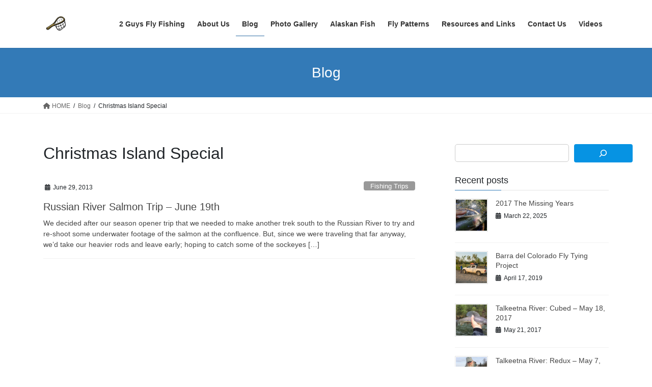

--- FILE ---
content_type: text/html; charset=UTF-8
request_url: https://2guysflyfishing.net/tag/christmas-island-special/
body_size: 9975
content:
<!DOCTYPE html>
<html lang="en-US">
<head>
<meta charset="utf-8">
<meta http-equiv="X-UA-Compatible" content="IE=edge">
<meta name="viewport" content="width=device-width, initial-scale=1">
<title>Christmas Island Special &#8211; 2 Guys Fly Fishing</title>
<meta name='robots' content='noindex, nofollow' />
	<style>img:is([sizes="auto" i], [sizes^="auto," i]) { contain-intrinsic-size: 3000px 1500px }</style>
	<link rel="alternate" type="application/rss+xml" title="2 Guys Fly Fishing &raquo; Feed" href="https://2guysflyfishing.net/feed/" />
<link rel="alternate" type="application/rss+xml" title="2 Guys Fly Fishing &raquo; Comments Feed" href="https://2guysflyfishing.net/comments/feed/" />
<link rel="alternate" type="application/rss+xml" title="2 Guys Fly Fishing &raquo; Christmas Island Special Tag Feed" href="https://2guysflyfishing.net/tag/christmas-island-special/feed/" />
<script type="text/javascript">
/* <![CDATA[ */
window._wpemojiSettings = {"baseUrl":"https:\/\/s.w.org\/images\/core\/emoji\/16.0.1\/72x72\/","ext":".png","svgUrl":"https:\/\/s.w.org\/images\/core\/emoji\/16.0.1\/svg\/","svgExt":".svg","source":{"concatemoji":"https:\/\/2guysflyfishing.net\/wp-includes\/js\/wp-emoji-release.min.js?ver=6.8.3"}};
/*! This file is auto-generated */
!function(s,n){var o,i,e;function c(e){try{var t={supportTests:e,timestamp:(new Date).valueOf()};sessionStorage.setItem(o,JSON.stringify(t))}catch(e){}}function p(e,t,n){e.clearRect(0,0,e.canvas.width,e.canvas.height),e.fillText(t,0,0);var t=new Uint32Array(e.getImageData(0,0,e.canvas.width,e.canvas.height).data),a=(e.clearRect(0,0,e.canvas.width,e.canvas.height),e.fillText(n,0,0),new Uint32Array(e.getImageData(0,0,e.canvas.width,e.canvas.height).data));return t.every(function(e,t){return e===a[t]})}function u(e,t){e.clearRect(0,0,e.canvas.width,e.canvas.height),e.fillText(t,0,0);for(var n=e.getImageData(16,16,1,1),a=0;a<n.data.length;a++)if(0!==n.data[a])return!1;return!0}function f(e,t,n,a){switch(t){case"flag":return n(e,"\ud83c\udff3\ufe0f\u200d\u26a7\ufe0f","\ud83c\udff3\ufe0f\u200b\u26a7\ufe0f")?!1:!n(e,"\ud83c\udde8\ud83c\uddf6","\ud83c\udde8\u200b\ud83c\uddf6")&&!n(e,"\ud83c\udff4\udb40\udc67\udb40\udc62\udb40\udc65\udb40\udc6e\udb40\udc67\udb40\udc7f","\ud83c\udff4\u200b\udb40\udc67\u200b\udb40\udc62\u200b\udb40\udc65\u200b\udb40\udc6e\u200b\udb40\udc67\u200b\udb40\udc7f");case"emoji":return!a(e,"\ud83e\udedf")}return!1}function g(e,t,n,a){var r="undefined"!=typeof WorkerGlobalScope&&self instanceof WorkerGlobalScope?new OffscreenCanvas(300,150):s.createElement("canvas"),o=r.getContext("2d",{willReadFrequently:!0}),i=(o.textBaseline="top",o.font="600 32px Arial",{});return e.forEach(function(e){i[e]=t(o,e,n,a)}),i}function t(e){var t=s.createElement("script");t.src=e,t.defer=!0,s.head.appendChild(t)}"undefined"!=typeof Promise&&(o="wpEmojiSettingsSupports",i=["flag","emoji"],n.supports={everything:!0,everythingExceptFlag:!0},e=new Promise(function(e){s.addEventListener("DOMContentLoaded",e,{once:!0})}),new Promise(function(t){var n=function(){try{var e=JSON.parse(sessionStorage.getItem(o));if("object"==typeof e&&"number"==typeof e.timestamp&&(new Date).valueOf()<e.timestamp+604800&&"object"==typeof e.supportTests)return e.supportTests}catch(e){}return null}();if(!n){if("undefined"!=typeof Worker&&"undefined"!=typeof OffscreenCanvas&&"undefined"!=typeof URL&&URL.createObjectURL&&"undefined"!=typeof Blob)try{var e="postMessage("+g.toString()+"("+[JSON.stringify(i),f.toString(),p.toString(),u.toString()].join(",")+"));",a=new Blob([e],{type:"text/javascript"}),r=new Worker(URL.createObjectURL(a),{name:"wpTestEmojiSupports"});return void(r.onmessage=function(e){c(n=e.data),r.terminate(),t(n)})}catch(e){}c(n=g(i,f,p,u))}t(n)}).then(function(e){for(var t in e)n.supports[t]=e[t],n.supports.everything=n.supports.everything&&n.supports[t],"flag"!==t&&(n.supports.everythingExceptFlag=n.supports.everythingExceptFlag&&n.supports[t]);n.supports.everythingExceptFlag=n.supports.everythingExceptFlag&&!n.supports.flag,n.DOMReady=!1,n.readyCallback=function(){n.DOMReady=!0}}).then(function(){return e}).then(function(){var e;n.supports.everything||(n.readyCallback(),(e=n.source||{}).concatemoji?t(e.concatemoji):e.wpemoji&&e.twemoji&&(t(e.twemoji),t(e.wpemoji)))}))}((window,document),window._wpemojiSettings);
/* ]]> */
</script>
<style id='wp-emoji-styles-inline-css' type='text/css'>

	img.wp-smiley, img.emoji {
		display: inline !important;
		border: none !important;
		box-shadow: none !important;
		height: 1em !important;
		width: 1em !important;
		margin: 0 0.07em !important;
		vertical-align: -0.1em !important;
		background: none !important;
		padding: 0 !important;
	}
</style>
<link rel='stylesheet' id='wp-block-library-css' href='https://2guysflyfishing.net/wp-includes/css/dist/block-library/style.min.css?ver=6.8.3' type='text/css' media='all' />
<style id='classic-theme-styles-inline-css' type='text/css'>
/*! This file is auto-generated */
.wp-block-button__link{color:#fff;background-color:#32373c;border-radius:9999px;box-shadow:none;text-decoration:none;padding:calc(.667em + 2px) calc(1.333em + 2px);font-size:1.125em}.wp-block-file__button{background:#32373c;color:#fff;text-decoration:none}
</style>
<link rel='stylesheet' id='coblocks-frontend-css' href='https://2guysflyfishing.net/wp-content/plugins/coblocks/dist/style-coblocks-1.css?ver=3.1.16' type='text/css' media='all' />
<link rel='stylesheet' id='coblocks-extensions-css' href='https://2guysflyfishing.net/wp-content/plugins/coblocks/dist/style-coblocks-extensions.css?ver=3.1.16' type='text/css' media='all' />
<link rel='stylesheet' id='coblocks-animation-css' href='https://2guysflyfishing.net/wp-content/plugins/coblocks/dist/style-coblocks-animation.css?ver=2677611078ee87eb3b1c' type='text/css' media='all' />
<style id='global-styles-inline-css' type='text/css'>
:root{--wp--preset--aspect-ratio--square: 1;--wp--preset--aspect-ratio--4-3: 4/3;--wp--preset--aspect-ratio--3-4: 3/4;--wp--preset--aspect-ratio--3-2: 3/2;--wp--preset--aspect-ratio--2-3: 2/3;--wp--preset--aspect-ratio--16-9: 16/9;--wp--preset--aspect-ratio--9-16: 9/16;--wp--preset--color--black: #000000;--wp--preset--color--cyan-bluish-gray: #abb8c3;--wp--preset--color--white: #ffffff;--wp--preset--color--pale-pink: #f78da7;--wp--preset--color--vivid-red: #cf2e2e;--wp--preset--color--luminous-vivid-orange: #ff6900;--wp--preset--color--luminous-vivid-amber: #fcb900;--wp--preset--color--light-green-cyan: #7bdcb5;--wp--preset--color--vivid-green-cyan: #00d084;--wp--preset--color--pale-cyan-blue: #8ed1fc;--wp--preset--color--vivid-cyan-blue: #0693e3;--wp--preset--color--vivid-purple: #9b51e0;--wp--preset--gradient--vivid-cyan-blue-to-vivid-purple: linear-gradient(135deg,rgba(6,147,227,1) 0%,rgb(155,81,224) 100%);--wp--preset--gradient--light-green-cyan-to-vivid-green-cyan: linear-gradient(135deg,rgb(122,220,180) 0%,rgb(0,208,130) 100%);--wp--preset--gradient--luminous-vivid-amber-to-luminous-vivid-orange: linear-gradient(135deg,rgba(252,185,0,1) 0%,rgba(255,105,0,1) 100%);--wp--preset--gradient--luminous-vivid-orange-to-vivid-red: linear-gradient(135deg,rgba(255,105,0,1) 0%,rgb(207,46,46) 100%);--wp--preset--gradient--very-light-gray-to-cyan-bluish-gray: linear-gradient(135deg,rgb(238,238,238) 0%,rgb(169,184,195) 100%);--wp--preset--gradient--cool-to-warm-spectrum: linear-gradient(135deg,rgb(74,234,220) 0%,rgb(151,120,209) 20%,rgb(207,42,186) 40%,rgb(238,44,130) 60%,rgb(251,105,98) 80%,rgb(254,248,76) 100%);--wp--preset--gradient--blush-light-purple: linear-gradient(135deg,rgb(255,206,236) 0%,rgb(152,150,240) 100%);--wp--preset--gradient--blush-bordeaux: linear-gradient(135deg,rgb(254,205,165) 0%,rgb(254,45,45) 50%,rgb(107,0,62) 100%);--wp--preset--gradient--luminous-dusk: linear-gradient(135deg,rgb(255,203,112) 0%,rgb(199,81,192) 50%,rgb(65,88,208) 100%);--wp--preset--gradient--pale-ocean: linear-gradient(135deg,rgb(255,245,203) 0%,rgb(182,227,212) 50%,rgb(51,167,181) 100%);--wp--preset--gradient--electric-grass: linear-gradient(135deg,rgb(202,248,128) 0%,rgb(113,206,126) 100%);--wp--preset--gradient--midnight: linear-gradient(135deg,rgb(2,3,129) 0%,rgb(40,116,252) 100%);--wp--preset--font-size--small: 13px;--wp--preset--font-size--medium: 20px;--wp--preset--font-size--large: 36px;--wp--preset--font-size--x-large: 42px;--wp--preset--spacing--20: 0.44rem;--wp--preset--spacing--30: 0.67rem;--wp--preset--spacing--40: 1rem;--wp--preset--spacing--50: 1.5rem;--wp--preset--spacing--60: 2.25rem;--wp--preset--spacing--70: 3.38rem;--wp--preset--spacing--80: 5.06rem;--wp--preset--shadow--natural: 6px 6px 9px rgba(0, 0, 0, 0.2);--wp--preset--shadow--deep: 12px 12px 50px rgba(0, 0, 0, 0.4);--wp--preset--shadow--sharp: 6px 6px 0px rgba(0, 0, 0, 0.2);--wp--preset--shadow--outlined: 6px 6px 0px -3px rgba(255, 255, 255, 1), 6px 6px rgba(0, 0, 0, 1);--wp--preset--shadow--crisp: 6px 6px 0px rgba(0, 0, 0, 1);}:where(.is-layout-flex){gap: 0.5em;}:where(.is-layout-grid){gap: 0.5em;}body .is-layout-flex{display: flex;}.is-layout-flex{flex-wrap: wrap;align-items: center;}.is-layout-flex > :is(*, div){margin: 0;}body .is-layout-grid{display: grid;}.is-layout-grid > :is(*, div){margin: 0;}:where(.wp-block-columns.is-layout-flex){gap: 2em;}:where(.wp-block-columns.is-layout-grid){gap: 2em;}:where(.wp-block-post-template.is-layout-flex){gap: 1.25em;}:where(.wp-block-post-template.is-layout-grid){gap: 1.25em;}.has-black-color{color: var(--wp--preset--color--black) !important;}.has-cyan-bluish-gray-color{color: var(--wp--preset--color--cyan-bluish-gray) !important;}.has-white-color{color: var(--wp--preset--color--white) !important;}.has-pale-pink-color{color: var(--wp--preset--color--pale-pink) !important;}.has-vivid-red-color{color: var(--wp--preset--color--vivid-red) !important;}.has-luminous-vivid-orange-color{color: var(--wp--preset--color--luminous-vivid-orange) !important;}.has-luminous-vivid-amber-color{color: var(--wp--preset--color--luminous-vivid-amber) !important;}.has-light-green-cyan-color{color: var(--wp--preset--color--light-green-cyan) !important;}.has-vivid-green-cyan-color{color: var(--wp--preset--color--vivid-green-cyan) !important;}.has-pale-cyan-blue-color{color: var(--wp--preset--color--pale-cyan-blue) !important;}.has-vivid-cyan-blue-color{color: var(--wp--preset--color--vivid-cyan-blue) !important;}.has-vivid-purple-color{color: var(--wp--preset--color--vivid-purple) !important;}.has-black-background-color{background-color: var(--wp--preset--color--black) !important;}.has-cyan-bluish-gray-background-color{background-color: var(--wp--preset--color--cyan-bluish-gray) !important;}.has-white-background-color{background-color: var(--wp--preset--color--white) !important;}.has-pale-pink-background-color{background-color: var(--wp--preset--color--pale-pink) !important;}.has-vivid-red-background-color{background-color: var(--wp--preset--color--vivid-red) !important;}.has-luminous-vivid-orange-background-color{background-color: var(--wp--preset--color--luminous-vivid-orange) !important;}.has-luminous-vivid-amber-background-color{background-color: var(--wp--preset--color--luminous-vivid-amber) !important;}.has-light-green-cyan-background-color{background-color: var(--wp--preset--color--light-green-cyan) !important;}.has-vivid-green-cyan-background-color{background-color: var(--wp--preset--color--vivid-green-cyan) !important;}.has-pale-cyan-blue-background-color{background-color: var(--wp--preset--color--pale-cyan-blue) !important;}.has-vivid-cyan-blue-background-color{background-color: var(--wp--preset--color--vivid-cyan-blue) !important;}.has-vivid-purple-background-color{background-color: var(--wp--preset--color--vivid-purple) !important;}.has-black-border-color{border-color: var(--wp--preset--color--black) !important;}.has-cyan-bluish-gray-border-color{border-color: var(--wp--preset--color--cyan-bluish-gray) !important;}.has-white-border-color{border-color: var(--wp--preset--color--white) !important;}.has-pale-pink-border-color{border-color: var(--wp--preset--color--pale-pink) !important;}.has-vivid-red-border-color{border-color: var(--wp--preset--color--vivid-red) !important;}.has-luminous-vivid-orange-border-color{border-color: var(--wp--preset--color--luminous-vivid-orange) !important;}.has-luminous-vivid-amber-border-color{border-color: var(--wp--preset--color--luminous-vivid-amber) !important;}.has-light-green-cyan-border-color{border-color: var(--wp--preset--color--light-green-cyan) !important;}.has-vivid-green-cyan-border-color{border-color: var(--wp--preset--color--vivid-green-cyan) !important;}.has-pale-cyan-blue-border-color{border-color: var(--wp--preset--color--pale-cyan-blue) !important;}.has-vivid-cyan-blue-border-color{border-color: var(--wp--preset--color--vivid-cyan-blue) !important;}.has-vivid-purple-border-color{border-color: var(--wp--preset--color--vivid-purple) !important;}.has-vivid-cyan-blue-to-vivid-purple-gradient-background{background: var(--wp--preset--gradient--vivid-cyan-blue-to-vivid-purple) !important;}.has-light-green-cyan-to-vivid-green-cyan-gradient-background{background: var(--wp--preset--gradient--light-green-cyan-to-vivid-green-cyan) !important;}.has-luminous-vivid-amber-to-luminous-vivid-orange-gradient-background{background: var(--wp--preset--gradient--luminous-vivid-amber-to-luminous-vivid-orange) !important;}.has-luminous-vivid-orange-to-vivid-red-gradient-background{background: var(--wp--preset--gradient--luminous-vivid-orange-to-vivid-red) !important;}.has-very-light-gray-to-cyan-bluish-gray-gradient-background{background: var(--wp--preset--gradient--very-light-gray-to-cyan-bluish-gray) !important;}.has-cool-to-warm-spectrum-gradient-background{background: var(--wp--preset--gradient--cool-to-warm-spectrum) !important;}.has-blush-light-purple-gradient-background{background: var(--wp--preset--gradient--blush-light-purple) !important;}.has-blush-bordeaux-gradient-background{background: var(--wp--preset--gradient--blush-bordeaux) !important;}.has-luminous-dusk-gradient-background{background: var(--wp--preset--gradient--luminous-dusk) !important;}.has-pale-ocean-gradient-background{background: var(--wp--preset--gradient--pale-ocean) !important;}.has-electric-grass-gradient-background{background: var(--wp--preset--gradient--electric-grass) !important;}.has-midnight-gradient-background{background: var(--wp--preset--gradient--midnight) !important;}.has-small-font-size{font-size: var(--wp--preset--font-size--small) !important;}.has-medium-font-size{font-size: var(--wp--preset--font-size--medium) !important;}.has-large-font-size{font-size: var(--wp--preset--font-size--large) !important;}.has-x-large-font-size{font-size: var(--wp--preset--font-size--x-large) !important;}
:where(.wp-block-post-template.is-layout-flex){gap: 1.25em;}:where(.wp-block-post-template.is-layout-grid){gap: 1.25em;}
:where(.wp-block-columns.is-layout-flex){gap: 2em;}:where(.wp-block-columns.is-layout-grid){gap: 2em;}
:root :where(.wp-block-pullquote){font-size: 1.5em;line-height: 1.6;}
</style>
<link rel='stylesheet' id='wp-components-css' href='https://2guysflyfishing.net/wp-includes/css/dist/components/style.min.css?ver=6.8.3' type='text/css' media='all' />
<link rel='stylesheet' id='godaddy-styles-css' href='https://2guysflyfishing.net/wp-content/mu-plugins/vendor/wpex/godaddy-launch/includes/Dependencies/GoDaddy/Styles/build/latest.css?ver=2.0.2' type='text/css' media='all' />
<link rel='stylesheet' id='bootstrap-4-style-css' href='https://2guysflyfishing.net/wp-content/themes/lightning/_g2/library/bootstrap-4/css/bootstrap.min.css?ver=4.5.0' type='text/css' media='all' />
<link rel='stylesheet' id='lightning-common-style-css' href='https://2guysflyfishing.net/wp-content/themes/lightning/_g2/assets/css/common.css?ver=15.29.4' type='text/css' media='all' />
<style id='lightning-common-style-inline-css' type='text/css'>
/* vk-mobile-nav */:root {--vk-mobile-nav-menu-btn-bg-src: url("https://2guysflyfishing.net/wp-content/themes/lightning/_g2/inc/vk-mobile-nav/package/images/vk-menu-btn-black.svg");--vk-mobile-nav-menu-btn-close-bg-src: url("https://2guysflyfishing.net/wp-content/themes/lightning/_g2/inc/vk-mobile-nav/package/images/vk-menu-close-black.svg");--vk-menu-acc-icon-open-black-bg-src: url("https://2guysflyfishing.net/wp-content/themes/lightning/_g2/inc/vk-mobile-nav/package/images/vk-menu-acc-icon-open-black.svg");--vk-menu-acc-icon-open-white-bg-src: url("https://2guysflyfishing.net/wp-content/themes/lightning/_g2/inc/vk-mobile-nav/package/images/vk-menu-acc-icon-open-white.svg");--vk-menu-acc-icon-close-black-bg-src: url("https://2guysflyfishing.net/wp-content/themes/lightning/_g2/inc/vk-mobile-nav/package/images/vk-menu-close-black.svg");--vk-menu-acc-icon-close-white-bg-src: url("https://2guysflyfishing.net/wp-content/themes/lightning/_g2/inc/vk-mobile-nav/package/images/vk-menu-close-white.svg");}
</style>
<link rel='stylesheet' id='lightning-design-style-css' href='https://2guysflyfishing.net/wp-content/themes/lightning/_g2/design-skin/origin2/css/style.css?ver=15.29.4' type='text/css' media='all' />
<style id='lightning-design-style-inline-css' type='text/css'>
:root {--color-key:#337ab7;--wp--preset--color--vk-color-primary:#337ab7;--color-key-dark:#2e6da4;}
a { color:#337ab7; }/* sidebar child menu display */.localNav ul ul.children{ display:none; }.localNav ul li.current_page_ancestor ul.children,.localNav ul li.current_page_item ul.children,.localNav ul li.current-cat ul.children{ display:block; }/* ExUnit widget ( child page list widget and so on ) */.localNavi ul.children{ display:none; }.localNavi li.current_page_ancestor ul.children,.localNavi li.current_page_item ul.children,.localNavi li.current-cat ul.children{ display:block; }
.tagcloud a:before { font-family: "Font Awesome 5 Free";content: "\f02b";font-weight: bold; }
.media .media-body .media-heading a:hover { color:; }@media (min-width: 768px){.gMenu > li:before,.gMenu > li.menu-item-has-children::after { border-bottom-color: }.gMenu li li { background-color: }.gMenu li li a:hover { background-color:; }} /* @media (min-width: 768px) */.page-header { background-color:; }h2,.mainSection-title { border-top-color:; }h3:after,.subSection-title:after { border-bottom-color:; }ul.page-numbers li span.page-numbers.current,.page-link dl .post-page-numbers.current { background-color:; }.pager li > a { border-color:;color:;}.pager li > a:hover { background-color:;color:#fff;}.siteFooter { border-top-color:; }dt { border-left-color:; }:root {--g_nav_main_acc_icon_open_url:url(https://2guysflyfishing.net/wp-content/themes/lightning/_g2/inc/vk-mobile-nav/package/images/vk-menu-acc-icon-open-black.svg);--g_nav_main_acc_icon_close_url: url(https://2guysflyfishing.net/wp-content/themes/lightning/_g2/inc/vk-mobile-nav/package/images/vk-menu-close-black.svg);--g_nav_sub_acc_icon_open_url: url(https://2guysflyfishing.net/wp-content/themes/lightning/_g2/inc/vk-mobile-nav/package/images/vk-menu-acc-icon-open-white.svg);--g_nav_sub_acc_icon_close_url: url(https://2guysflyfishing.net/wp-content/themes/lightning/_g2/inc/vk-mobile-nav/package/images/vk-menu-close-white.svg);}
</style>
<link rel='stylesheet' id='lightning-theme-style-css' href='https://2guysflyfishing.net/wp-content/themes/lightning/style.css?ver=15.29.4' type='text/css' media='all' />
<link rel='stylesheet' id='vk-font-awesome-css' href='https://2guysflyfishing.net/wp-content/themes/lightning/vendor/vektor-inc/font-awesome-versions/src/versions/6/css/all.min.css?ver=6.4.2' type='text/css' media='all' />
<script type="text/javascript" src="https://2guysflyfishing.net/wp-includes/js/jquery/jquery.min.js?ver=3.7.1" id="jquery-core-js"></script>
<script type="text/javascript" src="https://2guysflyfishing.net/wp-includes/js/jquery/jquery-migrate.min.js?ver=3.4.1" id="jquery-migrate-js"></script>
<link rel="https://api.w.org/" href="https://2guysflyfishing.net/wp-json/" /><link rel="alternate" title="JSON" type="application/json" href="https://2guysflyfishing.net/wp-json/wp/v2/tags/91" /><link rel="EditURI" type="application/rsd+xml" title="RSD" href="https://2guysflyfishing.net/xmlrpc.php?rsd" />
<meta name="generator" content="WordPress 6.8.3" />
<style id="lightning-color-custom-for-plugins" type="text/css">/* ltg theme common */.color_key_bg,.color_key_bg_hover:hover{background-color: #337ab7;}.color_key_txt,.color_key_txt_hover:hover{color: #337ab7;}.color_key_border,.color_key_border_hover:hover{border-color: #337ab7;}.color_key_dark_bg,.color_key_dark_bg_hover:hover{background-color: #2e6da4;}.color_key_dark_txt,.color_key_dark_txt_hover:hover{color: #2e6da4;}.color_key_dark_border,.color_key_dark_border_hover:hover{border-color: #2e6da4;}</style><link rel="icon" href="https://2guysflyfishing.net/wp-content/uploads/2025/02/cropped-net-32x32.jpg" sizes="32x32" />
<link rel="icon" href="https://2guysflyfishing.net/wp-content/uploads/2025/02/cropped-net-192x192.jpg" sizes="192x192" />
<link rel="apple-touch-icon" href="https://2guysflyfishing.net/wp-content/uploads/2025/02/cropped-net-180x180.jpg" />
<meta name="msapplication-TileImage" content="https://2guysflyfishing.net/wp-content/uploads/2025/02/cropped-net-270x270.jpg" />

</head>
<body class="archive tag tag-christmas-island-special tag-91 wp-theme-lightning fa_v6_css bootstrap4 device-pc">
<a class="skip-link screen-reader-text" href="#main">Skip to the content</a>
<a class="skip-link screen-reader-text" href="#vk-mobile-nav">Skip to the Navigation</a>
<header class="siteHeader">
		<div class="container siteHeadContainer">
		<div class="navbar-header">
						<p class="navbar-brand siteHeader_logo">
			<a href="https://2guysflyfishing.net/">
				<span><img src="https://2guysflyfishing.net/wp-content/uploads/2025/02/net.jpg" alt="2 Guys Fly Fishing" /></span>
			</a>
			</p>
					</div>

					<div id="gMenu_outer" class="gMenu_outer">
				<nav class="menu-main-menu-container"><ul id="menu-main-menu" class="menu gMenu vk-menu-acc"><li id="menu-item-1690" class="menu-item menu-item-type-post_type menu-item-object-page menu-item-home"><a href="https://2guysflyfishing.net/"><strong class="gMenu_name">2 Guys Fly Fishing</strong></a></li>
<li id="menu-item-1692" class="menu-item menu-item-type-post_type menu-item-object-page menu-item-has-children"><a href="https://2guysflyfishing.net/about/"><strong class="gMenu_name">About Us</strong></a>
<ul class="sub-menu">
	<li id="menu-item-1696" class="menu-item menu-item-type-post_type menu-item-object-page"><a href="https://2guysflyfishing.net/contact-us/terms-of-service/">Terms of Service</a></li>
	<li id="menu-item-1695" class="menu-item menu-item-type-post_type menu-item-object-page menu-item-privacy-policy"><a href="https://2guysflyfishing.net/contact-us/privacy-statement/">Privacy Statement</a></li>
</ul>
</li>
<li id="menu-item-1691" class="menu-item menu-item-type-post_type menu-item-object-page current_page_parent"><a href="https://2guysflyfishing.net/blog/"><strong class="gMenu_name">Blog</strong></a></li>
<li id="menu-item-1755" class="menu-item menu-item-type-post_type menu-item-object-page"><a href="https://2guysflyfishing.net/photo-gallery/"><strong class="gMenu_name">Photo Gallery</strong></a></li>
<li id="menu-item-1693" class="menu-item menu-item-type-post_type menu-item-object-page menu-item-has-children"><a href="https://2guysflyfishing.net/alaskan-fish/"><strong class="gMenu_name">Alaskan Fish</strong></a>
<ul class="sub-menu">
	<li id="menu-item-1786" class="menu-item menu-item-type-post_type menu-item-object-page"><a href="https://2guysflyfishing.net/sockeye-red-salmon/">Sockeye (Red) Salmon</a></li>
</ul>
</li>
<li id="menu-item-1697" class="menu-item menu-item-type-post_type menu-item-object-page menu-item-has-children"><a href="https://2guysflyfishing.net/fly-patterns/"><strong class="gMenu_name">Fly Patterns</strong></a>
<ul class="sub-menu">
	<li id="menu-item-1698" class="menu-item menu-item-type-post_type menu-item-object-page"><a href="https://2guysflyfishing.net/fly-patterns/dry-flies/">Dry Flies</a></li>
	<li id="menu-item-1699" class="menu-item menu-item-type-post_type menu-item-object-page"><a href="https://2guysflyfishing.net/fly-patterns/eggs-flesh/">Eggs &#038; Flesh</a></li>
	<li id="menu-item-1700" class="menu-item menu-item-type-post_type menu-item-object-page"><a href="https://2guysflyfishing.net/fly-patterns/fry-smolt/">Fry &#038;  Smolt</a></li>
	<li id="menu-item-1706" class="menu-item menu-item-type-post_type menu-item-object-page"><a href="https://2guysflyfishing.net/fly-patterns/salmon-flies/">Salmon Flies</a></li>
	<li id="menu-item-1705" class="menu-item menu-item-type-post_type menu-item-object-page"><a href="https://2guysflyfishing.net/fly-patterns/streamers/">Streamers</a></li>
	<li id="menu-item-1704" class="menu-item menu-item-type-post_type menu-item-object-page"><a href="https://2guysflyfishing.net/fly-patterns/nymphs/">Nymphs &#038; Wets</a></li>
	<li id="menu-item-1702" class="menu-item menu-item-type-post_type menu-item-object-page"><a href="https://2guysflyfishing.net/fly-patterns/lakes-cross-overs/">Lakes &#038; Cross-overs</a></li>
	<li id="menu-item-1701" class="menu-item menu-item-type-post_type menu-item-object-page"><a href="https://2guysflyfishing.net/fly-patterns/678-2/">Intruders – and the like</a></li>
	<li id="menu-item-1703" class="menu-item menu-item-type-post_type menu-item-object-page"><a href="https://2guysflyfishing.net/fly-patterns/miscellanous/">Miscellaneous</a></li>
</ul>
</li>
<li id="menu-item-1623" class="menu-item menu-item-type-post_type menu-item-object-page menu-item-has-children"><a href="https://2guysflyfishing.net/resources-and-links/"><strong class="gMenu_name">Resources and Links</strong></a>
<ul class="sub-menu">
	<li id="menu-item-1713" class="menu-item menu-item-type-post_type menu-item-object-page"><a href="https://2guysflyfishing.net/videos/general/">General</a></li>
	<li id="menu-item-1585" class="menu-item menu-item-type-post_type menu-item-object-page"><a href="https://2guysflyfishing.net/videos/fishing/">Fishing</a></li>
	<li id="menu-item-1712" class="menu-item menu-item-type-post_type menu-item-object-page menu-item-has-children"><a href="https://2guysflyfishing.net/videos/fly-tying/">Fly Tying</a>
	<ul class="sub-menu">
		<li id="menu-item-1709" class="menu-item menu-item-type-post_type menu-item-object-page"><a href="https://2guysflyfishing.net/resources-and-links/tube-flies-materials-resources/">Tube Flies – Materials &#038; Resources</a></li>
	</ul>
</li>
</ul>
</li>
<li id="menu-item-1581" class="menu-item menu-item-type-post_type menu-item-object-page"><a href="https://2guysflyfishing.net/contact-us/"><strong class="gMenu_name">Contact Us</strong></a></li>
<li id="menu-item-1710" class="menu-item menu-item-type-post_type menu-item-object-page"><a href="https://2guysflyfishing.net/videos/"><strong class="gMenu_name">Videos</strong></a></li>
</ul></nav>			</div>
			</div>
	</header>

<div class="section page-header"><div class="container"><div class="row"><div class="col-md-12">
<div class="page-header_pageTitle">
Blog</div>
</div></div></div></div><!-- [ /.page-header ] -->


<!-- [ .breadSection ] --><div class="section breadSection"><div class="container"><div class="row"><ol class="breadcrumb" itemscope itemtype="https://schema.org/BreadcrumbList"><li id="panHome" itemprop="itemListElement" itemscope itemtype="http://schema.org/ListItem"><a itemprop="item" href="https://2guysflyfishing.net/"><span itemprop="name"><i class="fa fa-home"></i> HOME</span></a><meta itemprop="position" content="1" /></li><li itemprop="itemListElement" itemscope itemtype="http://schema.org/ListItem"><a itemprop="item" href="https://2guysflyfishing.net/blog/"><span itemprop="name">Blog</span></a><meta itemprop="position" content="2" /></li><li><span>Christmas Island Special</span><meta itemprop="position" content="3" /></li></ol></div></div></div><!-- [ /.breadSection ] -->

<div class="section siteContent">
<div class="container">
<div class="row">
<div class="col mainSection mainSection-col-two baseSection vk_posts-mainSection" id="main" role="main">

	<header class="archive-header"><h1 class="archive-header_title">Christmas Island Special</h1></header>
<div class="postList">


	
		<article class="media">
<div id="post-359" class="post-359 post type-post status-publish format-standard hentry category-fishing-trips category-videos tag-alaska tag-christmas-island-special tag-dolly-varden tag-fly-fishing-2 tag-green-lantern tag-kenai-river tag-lance-hankins tag-mini-krystal-shrimp tag-red-salmon tag-russian-river tag-sockeye tag-sockeye-salmon">
		<div class="media-body">
		<div class="entry-meta">


<span class="published entry-meta_items">June 29, 2013</span>

<span class="entry-meta_items entry-meta_updated entry-meta_hidden">/ Last updated : <span class="updated">January 19, 2025</span></span>


	
	<span class="vcard author entry-meta_items entry-meta_items_author entry-meta_hidden"><span class="fn">Rich Johnson</span></span>



<span class="entry-meta_items entry-meta_items_term"><a href="https://2guysflyfishing.net/category/fishing-trips/" class="btn btn-xs btn-primary entry-meta_items_term_button" style="background-color:#999999;border:none;">Fishing Trips</a></span>
</div>
		<h1 class="media-heading entry-title"><a href="https://2guysflyfishing.net/russian-river-salmon-trip-june-19th/359/">Russian River Salmon Trip &#8211; June 19th</a></h1>
		<a href="https://2guysflyfishing.net/russian-river-salmon-trip-june-19th/359/" class="media-body_excerpt"><p>We decided after our season opener trip that we needed to make another trek south to the Russian River to try and re-shoot some underwater footage of the salmon at the confluence. But, since we were traveling that far anyway, we&#8217;d take our heavier rods and leave early; hoping to catch some of the sockeyes [&hellip;]</p>
</a>
	</div>
</div>
</article>

	
	
	
</div><!-- [ /.postList ] -->

</div><!-- [ /.mainSection ] -->

	<div class="col subSection sideSection sideSection-col-two baseSection">
				<aside class="widget widget_block widget_search" id="block-9"><form role="search" method="get" action="https://2guysflyfishing.net/" class="wp-block-search__button-outside wp-block-search__icon-button alignleft wp-block-search"    ><label class="wp-block-search__label" for="wp-block-search__input-1" >Search</label><div class="wp-block-search__inside-wrapper "  style="width: 349px"><input class="wp-block-search__input" id="wp-block-search__input-1" placeholder="" value="" type="search" name="s" required /><button aria-label="Search" class="wp-block-search__button has-background has-vivid-cyan-blue-background-color has-icon wp-element-button" type="submit" ><svg class="search-icon" viewBox="0 0 24 24" width="24" height="24">
					<path d="M13 5c-3.3 0-6 2.7-6 6 0 1.4.5 2.7 1.3 3.7l-3.8 3.8 1.1 1.1 3.8-3.8c1 .8 2.3 1.3 3.7 1.3 3.3 0 6-2.7 6-6S16.3 5 13 5zm0 10.5c-2.5 0-4.5-2-4.5-4.5s2-4.5 4.5-4.5 4.5 2 4.5 4.5-2 4.5-4.5 4.5z"></path>
				</svg></button></div></form></aside>

<aside class="widget widget_postlist">
<h1 class="subSection-title">Recent posts</h1>

  <div class="media">

	
	  <div class="media-left postList_thumbnail">
		<a href="https://2guysflyfishing.net/2017-the-missing-years/1832/">
		<img width="150" height="150" src="https://2guysflyfishing.net/wp-content/uploads/2025/03/RussianRvr_2017-07_1883-150x150.jpg" class="attachment-thumbnail size-thumbnail wp-post-image" alt="" decoding="async" loading="lazy" />		</a>
	  </div>

	
	<div class="media-body">
	  <h4 class="media-heading"><a href="https://2guysflyfishing.net/2017-the-missing-years/1832/">2017 The Missing Years</a></h4>
	  <div class="published entry-meta_items">March 22, 2025</div>
	</div>
  </div>


  <div class="media">

	
	  <div class="media-left postList_thumbnail">
		<a href="https://2guysflyfishing.net/barra-del-colorado-fly-tying-project/1489/">
		<img width="150" height="150" src="https://2guysflyfishing.net/wp-content/uploads/2019/04/Barra-del-Colorado_2019_0018-150x150.jpg" class="attachment-thumbnail size-thumbnail wp-post-image" alt="" decoding="async" loading="lazy" />		</a>
	  </div>

	
	<div class="media-body">
	  <h4 class="media-heading"><a href="https://2guysflyfishing.net/barra-del-colorado-fly-tying-project/1489/">Barra del Colorado Fly Tying Project</a></h4>
	  <div class="published entry-meta_items">April 17, 2019</div>
	</div>
  </div>


  <div class="media">

	
	  <div class="media-left postList_thumbnail">
		<a href="https://2guysflyfishing.net/talkeetna-river-cubed-may-18-2017/1436/">
		<img width="150" height="150" src="https://2guysflyfishing.net/wp-content/uploads/2017/05/12_TalkeetnaRvr_2017-05-18_1767-150x150.jpg" class="attachment-thumbnail size-thumbnail wp-post-image" alt="" decoding="async" loading="lazy" />		</a>
	  </div>

	
	<div class="media-body">
	  <h4 class="media-heading"><a href="https://2guysflyfishing.net/talkeetna-river-cubed-may-18-2017/1436/">Talkeetna River: Cubed &#8211; May 18, 2017</a></h4>
	  <div class="published entry-meta_items">May 21, 2017</div>
	</div>
  </div>


  <div class="media">

	
	  <div class="media-left postList_thumbnail">
		<a href="https://2guysflyfishing.net/talkeetna-river-redux-may-7-2017/1363/">
		<img width="150" height="150" src="https://2guysflyfishing.net/wp-content/uploads/2017/05/19_IMG_1739-150x150.jpg" class="attachment-thumbnail size-thumbnail wp-post-image" alt="" decoding="async" loading="lazy" />		</a>
	  </div>

	
	<div class="media-body">
	  <h4 class="media-heading"><a href="https://2guysflyfishing.net/talkeetna-river-redux-may-7-2017/1363/">Talkeetna River: Redux &#8211; May 7, 2017</a></h4>
	  <div class="published entry-meta_items">May 16, 2017</div>
	</div>
  </div>


  <div class="media">

	
	  <div class="media-left postList_thumbnail">
		<a href="https://2guysflyfishing.net/first-trip-april-26-2017-talkeetna-river/1279/">
		<img width="150" height="150" src="https://2guysflyfishing.net/wp-content/uploads/2017/04/43_TalkeetnaRvr_2017-04_0151-150x150.jpg" class="attachment-thumbnail size-thumbnail wp-post-image" alt="" decoding="async" loading="lazy" />		</a>
	  </div>

	
	<div class="media-body">
	  <h4 class="media-heading"><a href="https://2guysflyfishing.net/first-trip-april-26-2017-talkeetna-river/1279/">First Trip – April 26, 2017: Talkeetna River</a></h4>
	  <div class="published entry-meta_items">April 30, 2017</div>
	</div>
  </div>


  <div class="media">

	
	  <div class="media-left postList_thumbnail">
		<a href="https://2guysflyfishing.net/spring-fishing-plan-d-a-friend-of-a-friend/1137/">
		<img width="150" height="150" src="https://2guysflyfishing.net/wp-content/uploads/2016/04/01_TalkeetnaRvr_2016-04_0000-150x150.jpg" class="attachment-thumbnail size-thumbnail wp-post-image" alt="" decoding="async" loading="lazy" />		</a>
	  </div>

	
	<div class="media-body">
	  <h4 class="media-heading"><a href="https://2guysflyfishing.net/spring-fishing-plan-d-a-friend-of-a-friend/1137/">Spring Fishing &#8211; Plan D: A Friend of a Friend</a></h4>
	  <div class="published entry-meta_items">April 28, 2016</div>
	</div>
  </div>


  <div class="media">

	
	  <div class="media-left postList_thumbnail">
		<a href="https://2guysflyfishing.net/kenai-lake-outlet-a-followup-on-our-flying-rafts/1091/">
		<img width="150" height="150" src="https://2guysflyfishing.net/wp-content/uploads/2015/06/07_KenaiRvr_2015-04-02_0131-150x150.jpg" class="attachment-thumbnail size-thumbnail wp-post-image" alt="" decoding="async" loading="lazy" />		</a>
	  </div>

	
	<div class="media-body">
	  <h4 class="media-heading"><a href="https://2guysflyfishing.net/kenai-lake-outlet-a-followup-on-our-flying-rafts/1091/">Kenai Lake Outlet &#038; a follow-up on our Flying Rafts</a></h4>
	  <div class="published entry-meta_items">June 25, 2015</div>
	</div>
  </div>


  <div class="media">

	
	<div class="media-body">
	  <h4 class="media-heading"><a href="https://2guysflyfishing.net/flying-rafts/1062/">Flying Rafts</a></h4>
	  <div class="published entry-meta_items">March 31, 2015</div>
	</div>
  </div>


  <div class="media">

	
	<div class="media-body">
	  <h4 class="media-heading"><a href="https://2guysflyfishing.net/earliest-1st-trip-ever/1014/">Earliest 1st Trip Ever</a></h4>
	  <div class="published entry-meta_items">March 22, 2015</div>
	</div>
  </div>


  <div class="media">

	
	<div class="media-body">
	  <h4 class="media-heading"><a href="https://2guysflyfishing.net/more-lessons-from-a-lake-master/948/">More Lessons from a Lake Master</a></h4>
	  <div class="published entry-meta_items">July 21, 2014</div>
	</div>
  </div>

</aside>

<aside class="widget widget_categories widget_link_list">
<nav class="localNav">
<h1 class="subSection-title">Category</h1>
<ul>
		<li class="cat-item cat-item-12"><a href="https://2guysflyfishing.net/category/conservation/">Conservation</a>
</li>
	<li class="cat-item cat-item-20"><a href="https://2guysflyfishing.net/category/fishing-trips/">Fishing Trips</a>
</li>
	<li class="cat-item cat-item-55"><a href="https://2guysflyfishing.net/category/fly-patterns/">Fly Patterns</a>
</li>
	<li class="cat-item cat-item-40"><a href="https://2guysflyfishing.net/category/fly-tying/">Fly Tying</a>
</li>
	<li class="cat-item cat-item-173"><a href="https://2guysflyfishing.net/category/fly-fishing-lakes/">Lake Fishing</a>
</li>
	<li class="cat-item cat-item-174"><a href="https://2guysflyfishing.net/category/randomstuff/">Random Stuff</a>
</li>
	<li class="cat-item cat-item-172"><a href="https://2guysflyfishing.net/category/fishing-tips/">Tips &amp; Hacks</a>
</li>
	<li class="cat-item cat-item-22"><a href="https://2guysflyfishing.net/category/videos/">Videos</a>
</li>
</ul>
</nav>
</aside>

<aside class="widget widget_archive widget_link_list">
<nav class="localNav">
<h1 class="subSection-title">Archive</h1>
<ul>
		<li><a href='https://2guysflyfishing.net/date/2025/03/'>March 2025</a></li>
	<li><a href='https://2guysflyfishing.net/date/2019/04/'>April 2019</a></li>
	<li><a href='https://2guysflyfishing.net/date/2017/05/'>May 2017</a></li>
	<li><a href='https://2guysflyfishing.net/date/2017/04/'>April 2017</a></li>
	<li><a href='https://2guysflyfishing.net/date/2016/04/'>April 2016</a></li>
	<li><a href='https://2guysflyfishing.net/date/2015/06/'>June 2015</a></li>
	<li><a href='https://2guysflyfishing.net/date/2015/03/'>March 2015</a></li>
	<li><a href='https://2guysflyfishing.net/date/2014/07/'>July 2014</a></li>
	<li><a href='https://2guysflyfishing.net/date/2014/06/'>June 2014</a></li>
	<li><a href='https://2guysflyfishing.net/date/2014/05/'>May 2014</a></li>
	<li><a href='https://2guysflyfishing.net/date/2014/04/'>April 2014</a></li>
	<li><a href='https://2guysflyfishing.net/date/2014/01/'>January 2014</a></li>
	<li><a href='https://2guysflyfishing.net/date/2013/11/'>November 2013</a></li>
	<li><a href='https://2guysflyfishing.net/date/2013/10/'>October 2013</a></li>
	<li><a href='https://2guysflyfishing.net/date/2013/08/'>August 2013</a></li>
	<li><a href='https://2guysflyfishing.net/date/2013/07/'>July 2013</a></li>
	<li><a href='https://2guysflyfishing.net/date/2013/06/'>June 2013</a></li>
	<li><a href='https://2guysflyfishing.net/date/2013/05/'>May 2013</a></li>
	<li><a href='https://2guysflyfishing.net/date/2012/12/'>December 2012</a></li>
	<li><a href='https://2guysflyfishing.net/date/2012/10/'>October 2012</a></li>
	<li><a href='https://2guysflyfishing.net/date/2012/05/'>May 2012</a></li>
	<li><a href='https://2guysflyfishing.net/date/2012/03/'>March 2012</a></li>
	<li><a href='https://2guysflyfishing.net/date/2012/01/'>January 2012</a></li>
	<li><a href='https://2guysflyfishing.net/date/2011/01/'>January 2011</a></li>
</ul>
</nav>
</aside>

			</div><!-- [ /.subSection ] -->


</div><!-- [ /.row ] -->
</div><!-- [ /.container ] -->
</div><!-- [ /.siteContent ] -->


<footer class="section siteFooter">
			<div class="footerMenu">
			<div class="container">
				<nav class="menu-main-menu-container"><ul id="menu-main-menu-1" class="menu nav"><li id="menu-item-1690" class="menu-item menu-item-type-post_type menu-item-object-page menu-item-home menu-item-1690"><a href="https://2guysflyfishing.net/">2 Guys Fly Fishing</a></li>
<li id="menu-item-1692" class="menu-item menu-item-type-post_type menu-item-object-page menu-item-1692"><a href="https://2guysflyfishing.net/about/">About Us</a></li>
<li id="menu-item-1691" class="menu-item menu-item-type-post_type menu-item-object-page current_page_parent menu-item-1691"><a href="https://2guysflyfishing.net/blog/">Blog</a></li>
<li id="menu-item-1755" class="menu-item menu-item-type-post_type menu-item-object-page menu-item-1755"><a href="https://2guysflyfishing.net/photo-gallery/">Photo Gallery</a></li>
<li id="menu-item-1693" class="menu-item menu-item-type-post_type menu-item-object-page menu-item-1693"><a href="https://2guysflyfishing.net/alaskan-fish/">Alaskan Fish</a></li>
<li id="menu-item-1697" class="menu-item menu-item-type-post_type menu-item-object-page menu-item-1697"><a href="https://2guysflyfishing.net/fly-patterns/">Fly Patterns</a></li>
<li id="menu-item-1623" class="menu-item menu-item-type-post_type menu-item-object-page menu-item-1623"><a href="https://2guysflyfishing.net/resources-and-links/">Resources and Links</a></li>
<li id="menu-item-1581" class="menu-item menu-item-type-post_type menu-item-object-page menu-item-1581"><a href="https://2guysflyfishing.net/contact-us/">Contact Us</a></li>
<li id="menu-item-1710" class="menu-item menu-item-type-post_type menu-item-object-page menu-item-1710"><a href="https://2guysflyfishing.net/videos/">Videos</a></li>
</ul></nav>			</div>
		</div>
			
	
	<div class="container sectionBox copySection text-center">
			<p>Copyright &copy; 2 Guys Fly Fishing All Rights Reserved.</p><p>Powered by <a href="https://wordpress.org/">WordPress</a> &amp; <a href="https://lightning.vektor-inc.co.jp/en" target="_blank" title="Free WordPress Theme Lightning"> Lightning Theme</a> by Vektor,Inc. technology.</p>	</div>
</footer>
<div id="vk-mobile-nav-menu-btn" class="vk-mobile-nav-menu-btn">MENU</div><div class="vk-mobile-nav vk-mobile-nav-drop-in" id="vk-mobile-nav"><nav class="vk-mobile-nav-menu-outer" role="navigation"><ul id="menu-main-menu-2" class="vk-menu-acc menu"><li class="menu-item menu-item-type-post_type menu-item-object-page menu-item-home menu-item-1690"><a href="https://2guysflyfishing.net/">2 Guys Fly Fishing</a></li>
<li class="menu-item menu-item-type-post_type menu-item-object-page menu-item-has-children menu-item-1692"><a href="https://2guysflyfishing.net/about/">About Us</a>
<ul class="sub-menu">
	<li id="menu-item-1696" class="menu-item menu-item-type-post_type menu-item-object-page menu-item-1696"><a href="https://2guysflyfishing.net/contact-us/terms-of-service/">Terms of Service</a></li>
	<li id="menu-item-1695" class="menu-item menu-item-type-post_type menu-item-object-page menu-item-privacy-policy menu-item-1695"><a rel="privacy-policy" href="https://2guysflyfishing.net/contact-us/privacy-statement/">Privacy Statement</a></li>
</ul>
</li>
<li class="menu-item menu-item-type-post_type menu-item-object-page current_page_parent menu-item-1691"><a href="https://2guysflyfishing.net/blog/">Blog</a></li>
<li class="menu-item menu-item-type-post_type menu-item-object-page menu-item-1755"><a href="https://2guysflyfishing.net/photo-gallery/">Photo Gallery</a></li>
<li class="menu-item menu-item-type-post_type menu-item-object-page menu-item-has-children menu-item-1693"><a href="https://2guysflyfishing.net/alaskan-fish/">Alaskan Fish</a>
<ul class="sub-menu">
	<li id="menu-item-1786" class="menu-item menu-item-type-post_type menu-item-object-page menu-item-1786"><a href="https://2guysflyfishing.net/sockeye-red-salmon/">Sockeye (Red) Salmon</a></li>
</ul>
</li>
<li class="menu-item menu-item-type-post_type menu-item-object-page menu-item-has-children menu-item-1697"><a href="https://2guysflyfishing.net/fly-patterns/">Fly Patterns</a>
<ul class="sub-menu">
	<li id="menu-item-1698" class="menu-item menu-item-type-post_type menu-item-object-page menu-item-1698"><a href="https://2guysflyfishing.net/fly-patterns/dry-flies/">Dry Flies</a></li>
	<li id="menu-item-1699" class="menu-item menu-item-type-post_type menu-item-object-page menu-item-1699"><a href="https://2guysflyfishing.net/fly-patterns/eggs-flesh/">Eggs &#038; Flesh</a></li>
	<li id="menu-item-1700" class="menu-item menu-item-type-post_type menu-item-object-page menu-item-1700"><a href="https://2guysflyfishing.net/fly-patterns/fry-smolt/">Fry &#038;  Smolt</a></li>
	<li id="menu-item-1706" class="menu-item menu-item-type-post_type menu-item-object-page menu-item-1706"><a href="https://2guysflyfishing.net/fly-patterns/salmon-flies/">Salmon Flies</a></li>
	<li id="menu-item-1705" class="menu-item menu-item-type-post_type menu-item-object-page menu-item-1705"><a href="https://2guysflyfishing.net/fly-patterns/streamers/">Streamers</a></li>
	<li id="menu-item-1704" class="menu-item menu-item-type-post_type menu-item-object-page menu-item-1704"><a href="https://2guysflyfishing.net/fly-patterns/nymphs/">Nymphs &#038; Wets</a></li>
	<li id="menu-item-1702" class="menu-item menu-item-type-post_type menu-item-object-page menu-item-1702"><a href="https://2guysflyfishing.net/fly-patterns/lakes-cross-overs/">Lakes &#038; Cross-overs</a></li>
	<li id="menu-item-1701" class="menu-item menu-item-type-post_type menu-item-object-page menu-item-1701"><a href="https://2guysflyfishing.net/fly-patterns/678-2/">Intruders – and the like</a></li>
	<li id="menu-item-1703" class="menu-item menu-item-type-post_type menu-item-object-page menu-item-1703"><a href="https://2guysflyfishing.net/fly-patterns/miscellanous/">Miscellaneous</a></li>
</ul>
</li>
<li class="menu-item menu-item-type-post_type menu-item-object-page menu-item-has-children menu-item-1623"><a href="https://2guysflyfishing.net/resources-and-links/">Resources and Links</a>
<ul class="sub-menu">
	<li id="menu-item-1713" class="menu-item menu-item-type-post_type menu-item-object-page menu-item-1713"><a href="https://2guysflyfishing.net/videos/general/">General</a></li>
	<li id="menu-item-1585" class="menu-item menu-item-type-post_type menu-item-object-page menu-item-1585"><a href="https://2guysflyfishing.net/videos/fishing/">Fishing</a></li>
	<li id="menu-item-1712" class="menu-item menu-item-type-post_type menu-item-object-page menu-item-has-children menu-item-1712"><a href="https://2guysflyfishing.net/videos/fly-tying/">Fly Tying</a>
	<ul class="sub-menu">
		<li id="menu-item-1709" class="menu-item menu-item-type-post_type menu-item-object-page menu-item-1709"><a href="https://2guysflyfishing.net/resources-and-links/tube-flies-materials-resources/">Tube Flies – Materials &#038; Resources</a></li>
	</ul>
</li>
</ul>
</li>
<li class="menu-item menu-item-type-post_type menu-item-object-page menu-item-1581"><a href="https://2guysflyfishing.net/contact-us/">Contact Us</a></li>
<li class="menu-item menu-item-type-post_type menu-item-object-page menu-item-1710"><a href="https://2guysflyfishing.net/videos/">Videos</a></li>
</ul></nav></div><script type="speculationrules">
{"prefetch":[{"source":"document","where":{"and":[{"href_matches":"\/*"},{"not":{"href_matches":["\/wp-*.php","\/wp-admin\/*","\/wp-content\/uploads\/*","\/wp-content\/*","\/wp-content\/plugins\/*","\/wp-content\/themes\/lightning\/*","\/wp-content\/themes\/lightning\/_g2\/*","\/*\\?(.+)"]}},{"not":{"selector_matches":"a[rel~=\"nofollow\"]"}},{"not":{"selector_matches":".no-prefetch, .no-prefetch a"}}]},"eagerness":"conservative"}]}
</script>
<script type="text/javascript" src="https://2guysflyfishing.net/wp-content/plugins/coblocks/dist/js/coblocks-animation.js?ver=3.1.16" id="coblocks-animation-js"></script>
<script type="text/javascript" src="https://2guysflyfishing.net/wp-content/plugins/coblocks/dist/js/vendors/tiny-swiper.js?ver=3.1.16" id="coblocks-tiny-swiper-js"></script>
<script type="text/javascript" id="coblocks-tinyswiper-initializer-js-extra">
/* <![CDATA[ */
var coblocksTinyswiper = {"carouselPrevButtonAriaLabel":"Previous","carouselNextButtonAriaLabel":"Next","sliderImageAriaLabel":"Image"};
/* ]]> */
</script>
<script type="text/javascript" src="https://2guysflyfishing.net/wp-content/plugins/coblocks/dist/js/coblocks-tinyswiper-initializer.js?ver=3.1.16" id="coblocks-tinyswiper-initializer-js"></script>
<script type="text/javascript" src="https://2guysflyfishing.net/wp-content/themes/lightning/_g2/library/bootstrap-4/js/bootstrap.min.js?ver=4.5.0" id="bootstrap-4-js-js"></script>
<script type="text/javascript" id="lightning-js-js-extra">
/* <![CDATA[ */
var lightningOpt = {"header_scrool":"1"};
/* ]]> */
</script>
<script type="text/javascript" src="https://2guysflyfishing.net/wp-content/themes/lightning/_g2/assets/js/lightning.min.js?ver=15.29.4" id="lightning-js-js"></script>
		<script>'undefined'=== typeof _trfq || (window._trfq = []);'undefined'=== typeof _trfd && (window._trfd=[]),
                _trfd.push({'tccl.baseHost':'secureserver.net'}),
                _trfd.push({'ap':'wpaas_v2'},
                    {'server':'bf2e1748f055'},
                    {'pod':'c6-prod-p3-us-west-2'},
                                        {'xid':'45750232'},
                    {'wp':'6.8.3'},
                    {'php':'8.2.30'},
                    {'loggedin':'0'},
                    {'cdn':'1'},
                    {'builder':''},
                    {'theme':'lightning'},
                    {'wds':'0'},
                    {'wp_alloptions_count':'339'},
                    {'wp_alloptions_bytes':'88261'},
                    {'gdl_coming_soon_page':'0'}
                    , {'appid':'733274'}                 );
            var trafficScript = document.createElement('script'); trafficScript.src = 'https://img1.wsimg.com/signals/js/clients/scc-c2/scc-c2.min.js'; window.document.head.appendChild(trafficScript);</script>
		<script>window.addEventListener('click', function (elem) { var _elem$target, _elem$target$dataset, _window, _window$_trfq; return (elem === null || elem === void 0 ? void 0 : (_elem$target = elem.target) === null || _elem$target === void 0 ? void 0 : (_elem$target$dataset = _elem$target.dataset) === null || _elem$target$dataset === void 0 ? void 0 : _elem$target$dataset.eid) && ((_window = window) === null || _window === void 0 ? void 0 : (_window$_trfq = _window._trfq) === null || _window$_trfq === void 0 ? void 0 : _window$_trfq.push(["cmdLogEvent", "click", elem.target.dataset.eid]));});</script>
		<script src='https://img1.wsimg.com/traffic-assets/js/tccl-tti.min.js' onload="window.tti.calculateTTI()"></script>
		</body>
</html>
